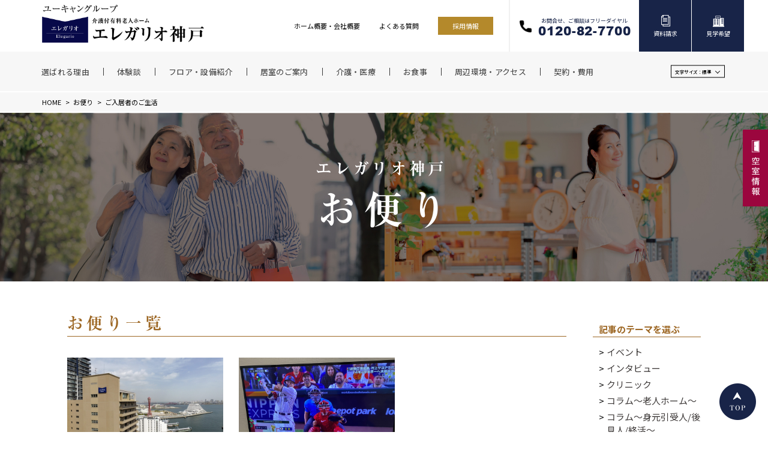

--- FILE ---
content_type: text/html; charset=UTF-8
request_url: https://elegario.com/tag/%E3%81%94%E5%85%A5%E5%B1%85%E8%80%85%E3%81%AE%E3%81%94%E7%94%9F%E6%B4%BB
body_size: 40243
content:
<!doctype html>
<html lang="ja">
<head>
<!-- Google Tag Manager -->
<script>(function(w,d,s,l,i){w[l]=w[l]||[];w[l].push({'gtm.start':
new Date().getTime(),event:'gtm.js'});var f=d.getElementsByTagName(s)[0],
j=d.createElement(s),dl=l!='dataLayer'?'&l='+l:'';j.async=true;j.src=
'https://www.googletagmanager.com/gtm.js?id='+i+dl;f.parentNode.insertBefore(j,f);
})(window,document,'script','dataLayer','GTM-M8VQH469');</script>
<!-- End Google Tag Manager -->
<meta charset="utf-8">
<meta http-equiv="X-UA-Compatible" content="IE=edge">
<meta name="format-detection" content="telephone=no">
<meta name="description" content="エレガリオ神戸はワンランク上の有料老人ホームです。地上25階建ての当館は充実したお食事やコミュニティスペース、天然温泉を完備しております。24時間常駐の看護師が、皆様の健康管理を日々サポート。当館にて安心快適なシニアライフをお楽しみください。">
<meta name="keywords" content="有料老人ホーム,老人ホーム,介護付き,関西,兵庫,神戸,高級,終身,介護保険,エレガリオ">

<link rel="shortcut icon" href="https://elegario.com/wp/wp-content/themes/u-can/img/favicon.ico">
<link rel="apple-touch-icon" href="https://elegario.com/wp/wp-content/themes/u-can/img/apple-touch-icon.png">
<link rel="stylesheet" type="text/css" href="https://elegario.com/wp/wp-content/themes/u-can/js/slick/slick.css">
    
<link href="https://elegario.com/wp/wp-content/themes/u-can/style.css" rel="stylesheet" type="text/css">
<script src="https://elegario.com/wp/wp-content/themes/u-can/js/head.js"></script>
<!-- Global site tag (gtag.js) - Google Analytics -->
<script async src="https://www.googletagmanager.com/gtag/js?id=UA-210224190-1"></script>
<script>
  window.dataLayer = window.dataLayer || [];
  function gtag(){dataLayer.push(arguments);}
  gtag('js', new Date());

  gtag('config', 'UA-210224190-1');
</script>
 

		<!-- All in One SEO 4.1.4.5 -->
		<title>ご入居者のご生活 | 【エレガリオ神戸】神戸市内の介護付き有料老人ホーム</title>
		<meta name="robots" content="max-image-preview:large" />
		<link rel="canonical" href="https://elegario.com/tag/%E3%81%94%E5%85%A5%E5%B1%85%E8%80%85%E3%81%AE%E3%81%94%E7%94%9F%E6%B4%BB" />
		<script type="application/ld+json" class="aioseo-schema">
			{"@context":"https:\/\/schema.org","@graph":[{"@type":"WebSite","@id":"https:\/\/elegario.com\/#website","url":"https:\/\/elegario.com\/","name":"\u3010\u30a8\u30ec\u30ac\u30ea\u30aa\u795e\u6238\u3011\u795e\u6238\u5e02\u5185\u306e\u4ecb\u8b77\u4ed8\u304d\u6709\u6599\u8001\u4eba\u30db\u30fc\u30e0","inLanguage":"ja","publisher":{"@id":"https:\/\/elegario.com\/#organization"}},{"@type":"Organization","@id":"https:\/\/elegario.com\/#organization","name":"\u30a8\u30ec\u30ac\u30ea\u30aa\u795e\u6238","url":"https:\/\/elegario.com\/"},{"@type":"BreadcrumbList","@id":"https:\/\/elegario.com\/tag\/%E3%81%94%E5%85%A5%E5%B1%85%E8%80%85%E3%81%AE%E3%81%94%E7%94%9F%E6%B4%BB\/#breadcrumblist","itemListElement":[{"@type":"ListItem","@id":"https:\/\/elegario.com\/#listItem","position":1,"item":{"@type":"WebPage","@id":"https:\/\/elegario.com\/","name":"\u30db\u30fc\u30e0","url":"https:\/\/elegario.com\/"},"nextItem":"https:\/\/elegario.com\/tag\/%e3%81%94%e5%85%a5%e5%b1%85%e8%80%85%e3%81%ae%e3%81%94%e7%94%9f%e6%b4%bb#listItem"},{"@type":"ListItem","@id":"https:\/\/elegario.com\/tag\/%e3%81%94%e5%85%a5%e5%b1%85%e8%80%85%e3%81%ae%e3%81%94%e7%94%9f%e6%b4%bb#listItem","position":2,"item":{"@type":"WebPage","@id":"https:\/\/elegario.com\/tag\/%e3%81%94%e5%85%a5%e5%b1%85%e8%80%85%e3%81%ae%e3%81%94%e7%94%9f%e6%b4%bb","name":"\u3054\u5165\u5c45\u8005\u306e\u3054\u751f\u6d3b","url":"https:\/\/elegario.com\/tag\/%e3%81%94%e5%85%a5%e5%b1%85%e8%80%85%e3%81%ae%e3%81%94%e7%94%9f%e6%b4%bb"},"previousItem":"https:\/\/elegario.com\/#listItem"}]},{"@type":"CollectionPage","@id":"https:\/\/elegario.com\/tag\/%E3%81%94%E5%85%A5%E5%B1%85%E8%80%85%E3%81%AE%E3%81%94%E7%94%9F%E6%B4%BB\/#collectionpage","url":"https:\/\/elegario.com\/tag\/%E3%81%94%E5%85%A5%E5%B1%85%E8%80%85%E3%81%AE%E3%81%94%E7%94%9F%E6%B4%BB\/","name":"\u3054\u5165\u5c45\u8005\u306e\u3054\u751f\u6d3b | \u3010\u30a8\u30ec\u30ac\u30ea\u30aa\u795e\u6238\u3011\u795e\u6238\u5e02\u5185\u306e\u4ecb\u8b77\u4ed8\u304d\u6709\u6599\u8001\u4eba\u30db\u30fc\u30e0","inLanguage":"ja","isPartOf":{"@id":"https:\/\/elegario.com\/#website"},"breadcrumb":{"@id":"https:\/\/elegario.com\/tag\/%E3%81%94%E5%85%A5%E5%B1%85%E8%80%85%E3%81%AE%E3%81%94%E7%94%9F%E6%B4%BB\/#breadcrumblist"}}]}
		</script>
		<!-- All in One SEO -->

<link rel="alternate" type="application/rss+xml" title="【エレガリオ神戸】神戸市内の介護付き有料老人ホーム &raquo; ご入居者のご生活 タグのフィード" href="https://elegario.com/tag/%e3%81%94%e5%85%a5%e5%b1%85%e8%80%85%e3%81%ae%e3%81%94%e7%94%9f%e6%b4%bb/feed" />
<style id='wp-img-auto-sizes-contain-inline-css' type='text/css'>
img:is([sizes=auto i],[sizes^="auto," i]){contain-intrinsic-size:3000px 1500px}
/*# sourceURL=wp-img-auto-sizes-contain-inline-css */
</style>
<style id='wp-emoji-styles-inline-css' type='text/css'>

	img.wp-smiley, img.emoji {
		display: inline !important;
		border: none !important;
		box-shadow: none !important;
		height: 1em !important;
		width: 1em !important;
		margin: 0 0.07em !important;
		vertical-align: -0.1em !important;
		background: none !important;
		padding: 0 !important;
	}
/*# sourceURL=wp-emoji-styles-inline-css */
</style>
<style id='wp-block-library-inline-css' type='text/css'>
:root{--wp-block-synced-color:#7a00df;--wp-block-synced-color--rgb:122,0,223;--wp-bound-block-color:var(--wp-block-synced-color);--wp-editor-canvas-background:#ddd;--wp-admin-theme-color:#007cba;--wp-admin-theme-color--rgb:0,124,186;--wp-admin-theme-color-darker-10:#006ba1;--wp-admin-theme-color-darker-10--rgb:0,107,160.5;--wp-admin-theme-color-darker-20:#005a87;--wp-admin-theme-color-darker-20--rgb:0,90,135;--wp-admin-border-width-focus:2px}@media (min-resolution:192dpi){:root{--wp-admin-border-width-focus:1.5px}}.wp-element-button{cursor:pointer}:root .has-very-light-gray-background-color{background-color:#eee}:root .has-very-dark-gray-background-color{background-color:#313131}:root .has-very-light-gray-color{color:#eee}:root .has-very-dark-gray-color{color:#313131}:root .has-vivid-green-cyan-to-vivid-cyan-blue-gradient-background{background:linear-gradient(135deg,#00d084,#0693e3)}:root .has-purple-crush-gradient-background{background:linear-gradient(135deg,#34e2e4,#4721fb 50%,#ab1dfe)}:root .has-hazy-dawn-gradient-background{background:linear-gradient(135deg,#faaca8,#dad0ec)}:root .has-subdued-olive-gradient-background{background:linear-gradient(135deg,#fafae1,#67a671)}:root .has-atomic-cream-gradient-background{background:linear-gradient(135deg,#fdd79a,#004a59)}:root .has-nightshade-gradient-background{background:linear-gradient(135deg,#330968,#31cdcf)}:root .has-midnight-gradient-background{background:linear-gradient(135deg,#020381,#2874fc)}:root{--wp--preset--font-size--normal:16px;--wp--preset--font-size--huge:42px}.has-regular-font-size{font-size:1em}.has-larger-font-size{font-size:2.625em}.has-normal-font-size{font-size:var(--wp--preset--font-size--normal)}.has-huge-font-size{font-size:var(--wp--preset--font-size--huge)}.has-text-align-center{text-align:center}.has-text-align-left{text-align:left}.has-text-align-right{text-align:right}.has-fit-text{white-space:nowrap!important}#end-resizable-editor-section{display:none}.aligncenter{clear:both}.items-justified-left{justify-content:flex-start}.items-justified-center{justify-content:center}.items-justified-right{justify-content:flex-end}.items-justified-space-between{justify-content:space-between}.screen-reader-text{border:0;clip-path:inset(50%);height:1px;margin:-1px;overflow:hidden;padding:0;position:absolute;width:1px;word-wrap:normal!important}.screen-reader-text:focus{background-color:#ddd;clip-path:none;color:#444;display:block;font-size:1em;height:auto;left:5px;line-height:normal;padding:15px 23px 14px;text-decoration:none;top:5px;width:auto;z-index:100000}html :where(.has-border-color){border-style:solid}html :where([style*=border-top-color]){border-top-style:solid}html :where([style*=border-right-color]){border-right-style:solid}html :where([style*=border-bottom-color]){border-bottom-style:solid}html :where([style*=border-left-color]){border-left-style:solid}html :where([style*=border-width]){border-style:solid}html :where([style*=border-top-width]){border-top-style:solid}html :where([style*=border-right-width]){border-right-style:solid}html :where([style*=border-bottom-width]){border-bottom-style:solid}html :where([style*=border-left-width]){border-left-style:solid}html :where(img[class*=wp-image-]){height:auto;max-width:100%}:where(figure){margin:0 0 1em}html :where(.is-position-sticky){--wp-admin--admin-bar--position-offset:var(--wp-admin--admin-bar--height,0px)}@media screen and (max-width:600px){html :where(.is-position-sticky){--wp-admin--admin-bar--position-offset:0px}}
/*wp_block_styles_on_demand_placeholder:696fce0730fd0*/
/*# sourceURL=wp-block-library-inline-css */
</style>
<style id='classic-theme-styles-inline-css' type='text/css'>
/*! This file is auto-generated */
.wp-block-button__link{color:#fff;background-color:#32373c;border-radius:9999px;box-shadow:none;text-decoration:none;padding:calc(.667em + 2px) calc(1.333em + 2px);font-size:1.125em}.wp-block-file__button{background:#32373c;color:#fff;text-decoration:none}
/*# sourceURL=/wp-includes/css/classic-themes.min.css */
</style>
<link rel='stylesheet' id='contact-form-7-css' href='https://elegario.com/wp/wp-content/plugins/contact-form-7/includes/css/styles.css?ver=5.3.2' type='text/css' media='all' />
<link rel='stylesheet' id='contact-form-7-confirm-css' href='https://elegario.com/wp/wp-content/plugins/contact-form-7-add-confirm/includes/css/styles.css?ver=5.1' type='text/css' media='all' />
<link rel='stylesheet' id='wordpress-popular-posts-css-css' href='https://elegario.com/wp/wp-content/plugins/wordpress-popular-posts/assets/css/wpp.css?ver=5.4.2' type='text/css' media='all' />
<script type="text/javascript" src="https://elegario.com/wp/wp-includes/js/jquery/jquery.min.js?ver=3.7.1" id="jquery-core-js"></script>
<script type="text/javascript" src="https://elegario.com/wp/wp-includes/js/jquery/jquery-migrate.min.js?ver=3.4.1" id="jquery-migrate-js"></script>
<script type="application/json" id="wpp-json">
/* <![CDATA[ */
{"sampling_active":0,"sampling_rate":100,"ajax_url":"https:\/\/elegario.com\/wp-json\/wordpress-popular-posts\/v1\/popular-posts","api_url":"https:\/\/elegario.com\/wp-json\/wordpress-popular-posts","ID":0,"token":"cc7b4ca797","lang":0,"debug":0}
//# sourceURL=wpp-json
/* ]]> */
</script>
<script type="text/javascript" src="https://elegario.com/wp/wp-content/plugins/wordpress-popular-posts/assets/js/wpp.min.js?ver=5.4.2" id="wpp-js-js"></script>
<link rel="https://api.w.org/" href="https://elegario.com/wp-json/" /><link rel="alternate" title="JSON" type="application/json" href="https://elegario.com/wp-json/wp/v2/tags/534" /><link rel="EditURI" type="application/rsd+xml" title="RSD" href="https://elegario.com/wp/xmlrpc.php?rsd" />
<meta name="generator" content="WordPress 6.9" />
        <style>
            @-webkit-keyframes bgslide {
                from {
                    background-position-x: 0;
                }
                to {
                    background-position-x: -200%;
                }
            }

            @keyframes bgslide {
                    from {
                        background-position-x: 0;
                    }
                    to {
                        background-position-x: -200%;
                    }
            }

            .wpp-widget-placeholder {
                margin: 0 auto;
                width: 60px;
                height: 3px;
                background: #dd3737;
                background: -webkit-gradient(linear, left top, right top, from(#dd3737), color-stop(10%, #571313), to(#dd3737));
                background: linear-gradient(90deg, #dd3737 0%, #571313 10%, #dd3737 100%);
                background-size: 200% auto;
                border-radius: 3px;
                -webkit-animation: bgslide 1s infinite linear;
                animation: bgslide 1s infinite linear;
            }
        </style>
        </head>
<body>
<!-- Google Tag Manager (noscript) -->
<noscript><iframe src="https://www.googletagmanager.com/ns.html?id=GTM-M8VQH469"
height="0" width="0" style="display:none;visibility:hidden"></iframe></noscript>
<!-- End Google Tag Manager (noscript) -->
<div id="container">
	<header id="gHeader">
		<div class="hBox">
			<h1><a href="https://elegario.com/"><img src="https://elegario.com/wp/wp-content/themes/u-can/img/common/logo.png" alt="神戸市の介護付き有料老人ホームエレガリオ神戸" class="pc"><img src="https://elegario.com/wp/wp-content/themes/u-can/img/common/sp_logo.png" alt="神戸市の介護付き有料老人ホームエレガリオ神戸" class="sp"></a></h1>
			<div class="menu sp"><span></span><span></span><span></span></div>
			<div class="hLinkBox flex pc">
				<ul class="hLinkList flexB">
					<li><a href="https://elegario.com//philosophy">ホーム概要・会社概要</a></li>
					<li><a href="https://elegario.com/faq">よくある質問</a></li>
					<li class="list01"><a href="https://elegario.com/saiyou">採用情報</a></li>
				</ul>
				<ul class="hLinkUl flexB">
					<li class="tel"><a href="tel:0120827700"><span><small>お問合せ、ご相談はフリーダイヤル</small><span class="telNum">0120-82-7700</span></span></a></li>
					<li><a href="https://elegario.com/contact?finquiry=資料請求"><span>資料請求</span></a></li>
					<li><a href="https://elegario.com/contact?finquiry=見学希望"><span>見学希望</span></a></li>
				</ul>
			</div>
		</div>
		<div class="hBg">
			<nav id="gNavi" class="flexB">
				<ul>
					<li><a href="https://elegario.com/quality"><span>選ばれる理由</span></a></li>
					<li><a href="https://elegario.com/experiences"><span>体験談</span></a></li>
					<li><a href="https://elegario.com/floor"><span>フロア・設備紹介</span></a></li>
					<li class="list01"><a href="https://elegario.com/room"><span>居室のご案内</span></a>
						<ul class="subUl sp">
							<li><a href="https://elegario.com/room/#a01"><span>お元気な方 (一般居室のご案内)</span></a></li>
							<li><a href="https://elegario.com/room/#a02"><span>介護が必要な方 (介護居室のご案内)</span></a></li>
						</ul>
					</li>
					<li><a href="https://elegario.com/medical"><span>介護・医療</span></a></li>
					<li><a href="https://elegario.com/food"><span>お食事</span></a></li>
					<li><a href="https://elegario.com/access"><span>周辺環境・アクセス</span></a></li>
					<li><a href="https://elegario.com/process"><span>契約・費用</span></a></li>
				</ul>
				<ul class="naviList sp">
					<li><a href="https://elegario.com/vacant_room"><span>空室情報</span></a></li>
					<li><a href="https://elegario.com/#a01"><span>お知らせ</span></a></li>
					<li><a href="https://elegario.com/blog"><span>お便り</span></a></li>
					<li><a href="https://elegario.com/faq"><span>よくある質問</span></a></li>
				</ul>
				<ul class="gLinkUl sp">
					<li><a href="tel:0120827700"><span class="ico"><img src="https://elegario.com/wp/wp-content/themes/u-can/img/common/icon05.png" width="30" alt="お問い合わせ"></span>お問い合わせ</a></li>
					<li><a href="https://elegario.com/contact?finquiry=資料請求"><span class="ico"><img src="https://elegario.com/wp/wp-content/themes/u-can/img/common/icon06.png" width="24" alt="資料請求"></span>資料請求</a></li>
					<li><a href="https://elegario.com/contact?finquiry=見学希望"><span class="ico"><img src="https://elegario.com/wp/wp-content/themes/u-can/img/common/icon07.png" width="30" alt="見学希望"></span>見学希望</a></li>
				</ul>
				<div class="languageBox pc">
					<p><span class="txt">文字サイズ：<span>標準</span></span></p>
					<div class="sub">
						<ul>
							<li class="fn"><a href="javascript:void(0);" id="fn" onclick="font('1')" class="on">標準</a></li>
							<li class="fl"><a href="javascript:void(0);" id="fl" onclick="font('2')" class="on">大</a></li>
						</ul>
					</div>
				</div>
			</nav>
		</div>
	</header>
	<div class="fixBtn"><a href="https://elegario.com/vacant_room"><img src="https://elegario.com/wp/wp-content/themes/u-can/img/common/btn_img01.png" alt="空室情報"></a></div>
	<div id="main">
	<section id="blog">
		<div id="pagePath">
			<ul>
				<li><a href="https://elegario.com">HOME</a>&gt;</li>
				<li><a href="https://elegario.com/blog">お便り</a>&gt;</li>
				<li>ご入居者のご生活</li>
			</ul>
		</div>
		<div class="pageLead">
			<h2 class="ryuminB"><small>エレガリオ神戸</small>お便り</h2>
		</div>
		<div class="mainBox">
			<div id="conts">
				<h3 class="ryuminB">お便り一覧</h3>
				<ul class="blogList">
										<li><a href="https://elegario.com/blog/7908.html">
						<div class="pho" style="background-image: url(https://elegario.com/wp/wp-content/uploads/2021/09/神戸港-1-scaled.jpg)"></div>
						<div class="txtBox">
							<p class="ttl">森鴎外が訳したゲーテの戯曲「ファウスト」～ご入居者さまの作品特集♪～</p>
							<p class="time">2024/06/05</p>
							<ul class="slugUl">
								<li>ご入居者さまの作品</li><li>ご入居者のご生活</li>							</ul>
						</div>
					</a></li>
										<li><a href="https://elegario.com/blog/5368.html">
						<div class="pho" style="background-image: url(https://elegario.com/wp/wp-content/uploads/2023/03/WBC.jpg)"></div>
						<div class="txtBox">
							<p class="ttl">WBC（第5回ワールド・ベースボール・クラシック）侍ジャパン優勝おめでとう！</p>
							<p class="time">2023/03/25</p>
							<ul class="slugUl">
								<li>WBC</li><li>ご入居者のご生活</li>							</ul>
						</div>
					</a></li>
									</ul>
							</div>
			<div id="sideBar">
	<p class="sTitle">記事のテーマを選ぶ</p>
	<ul class="sList">
			<li class="cat-item cat-item-24"><a href="https://elegario.com/./blog/%e3%82%a4%e3%83%99%e3%83%b3%e3%83%88">イベント</a>
</li>
	<li class="cat-item cat-item-22"><a href="https://elegario.com/./blog/%e3%82%a4%e3%83%b3%e3%82%bf%e3%83%93%e3%83%a5%e3%83%bc">インタビュー</a>
</li>
	<li class="cat-item cat-item-153"><a href="https://elegario.com/./blog/%e3%82%af%e3%83%aa%e3%83%8b%e3%83%83%e3%82%af">クリニック</a>
</li>
	<li class="cat-item cat-item-614"><a href="https://elegario.com/./blog/%e3%82%b3%e3%83%a9%e3%83%a0%ef%bd%9e%e8%80%81%e4%ba%ba%e3%83%9b%e3%83%bc%e3%83%a0%ef%bd%9e">コラム～老人ホーム～</a>
</li>
	<li class="cat-item cat-item-152"><a href="https://elegario.com/./blog/%e8%ba%ab%e5%85%83%e5%bc%95%e5%8f%97%e4%ba%ba-%e5%be%8c%e8%a6%8b%e4%ba%ba-%e7%b5%82%e6%b4%bb">コラム～身元引受人/後見人/終活～</a>
</li>
	<li class="cat-item cat-item-274"><a href="https://elegario.com/./blog/%e3%81%94%e5%85%a5%e5%b1%85%e8%80%85%e3%81%ae%e3%81%8a%e6%9a%ae%e3%82%89%e3%81%97">ご入居者のお暮らし</a>
</li>
	<li class="cat-item cat-item-27"><a href="https://elegario.com/./blog/%e5%91%a8%e8%be%ba%e7%92%b0%e5%a2%83%e3%81%ae%e3%81%94%e7%b4%b9%e4%bb%8b">周辺環境のご紹介</a>
</li>
	<li class="cat-item cat-item-25"><a href="https://elegario.com/./blog/%e6%9a%ae%e3%82%89%e3%81%97%e3%81%ae%e4%b8%ad%e3%81%ae%e3%83%aa%e3%83%8f%e3%83%93%e3%83%aa">暮らしの中のリハビリ</a>
</li>
	<li class="cat-item cat-item-26"><a href="https://elegario.com/./blog/%e6%b4%bb%e5%8b%95%e5%a0%b1%e5%91%8a">活動報告</a>
</li>
	<li class="cat-item cat-item-249"><a href="https://elegario.com/./blog/%e7%90%86%e5%ad%a6%e7%99%82%e6%b3%95%e5%a3%ab%e3%81%ab%e3%82%88%e3%82%8b%e5%81%a5%e5%ba%b7%e4%bd%93%e6%93%8d">理学療法士による健康体操</a>
</li>
	<li class="cat-item cat-item-562"><a href="https://elegario.com/./blog/%e7%a5%9e%e6%88%b8%e5%8a%b4%e7%81%bd%e7%97%85%e9%99%a2%ef%bd%9e%e3%82%b3%e3%83%a9%e3%83%a0%ef%bd%9e">神戸労災病院～コラム～</a>
</li>
	<li class="cat-item cat-item-154"><a href="https://elegario.com/./blog/%e7%a5%9e%e6%88%b8%e8%8a%b1%e7%81%ab">神戸花火</a>
</li>
	<li class="cat-item cat-item-155"><a href="https://elegario.com/./blog/%e8%a3%85%e9%a3%be">装飾</a>
</li>
	<li class="cat-item cat-item-410"><a href="https://elegario.com/./blog/%e8%aa%8d%e7%9f%a5%e7%97%87%e4%ba%88%e9%98%b2">認知症予防</a>
</li>
	<li class="cat-item cat-item-573"><a href="https://elegario.com/./blog/%e9%98%aa%e7%a5%9e%e3%83%bb%e6%b7%a1%e8%b7%af%e5%a4%a7%e9%9c%87%e7%81%bd">阪神・淡路大震災</a>
</li>
	<li class="cat-item cat-item-23"><a href="https://elegario.com/./blog/%e9%a3%9f%e3%81%ae%e3%81%93%e3%81%a0%e3%82%8f%e3%82%8a">食のこだわり</a>
</li>
	<li class="cat-item cat-item-190"><a href="https://elegario.com/./blog/%e9%a4%a8%e5%86%85%e3%81%ae%e8%a8%ad%e5%82%99">館内の設備</a>
</li>
	<li class="cat-item cat-item-219"><a href="https://elegario.com/./blog/%e9%a4%a8%e9%95%b7%e3%81%94%e6%8c%a8%e6%8b%b6">館長ご挨拶</a>
</li>
	</ul>
	<p class="sTitle">過去の記事</p>
	<ul class="sList">
			<li ><a href="https://elegario.com/date/2026">2026年　〔ー〕</a><ul class="subList">
								<li><a href="https://elegario.com/date/2026/1">2026年 1月</a></li>
					</ul></li>		<li ><a href="https://elegario.com/date/2025">2025年　〔ー〕</a><ul class="subList">
								<li><a href="https://elegario.com/date/2025/1">2025年 1月</a></li>
								<li><a href="https://elegario.com/date/2025/2">2025年 2月</a></li>
								<li><a href="https://elegario.com/date/2025/3">2025年 3月</a></li>
								<li><a href="https://elegario.com/date/2025/4">2025年 4月</a></li>
								<li><a href="https://elegario.com/date/2025/5">2025年 5月</a></li>
								<li><a href="https://elegario.com/date/2025/6">2025年 6月</a></li>
								<li><a href="https://elegario.com/date/2025/7">2025年 7月</a></li>
								<li><a href="https://elegario.com/date/2025/8">2025年 8月</a></li>
								<li><a href="https://elegario.com/date/2025/9">2025年 9月</a></li>
								<li><a href="https://elegario.com/date/2025/10">2025年 10月</a></li>
								<li><a href="https://elegario.com/date/2025/11">2025年 11月</a></li>
								<li><a href="https://elegario.com/date/2025/12">2025年 12月</a></li>
					</ul></li>		<li ><a href="https://elegario.com/date/2024">2024年　〔ー〕</a><ul class="subList">
								<li><a href="https://elegario.com/date/2024/1">2024年 1月</a></li>
								<li><a href="https://elegario.com/date/2024/2">2024年 2月</a></li>
								<li><a href="https://elegario.com/date/2024/3">2024年 3月</a></li>
								<li><a href="https://elegario.com/date/2024/4">2024年 4月</a></li>
								<li><a href="https://elegario.com/date/2024/5">2024年 5月</a></li>
								<li><a href="https://elegario.com/date/2024/6">2024年 6月</a></li>
								<li><a href="https://elegario.com/date/2024/7">2024年 7月</a></li>
								<li><a href="https://elegario.com/date/2024/8">2024年 8月</a></li>
								<li><a href="https://elegario.com/date/2024/9">2024年 9月</a></li>
								<li><a href="https://elegario.com/date/2024/10">2024年 10月</a></li>
								<li><a href="https://elegario.com/date/2024/11">2024年 11月</a></li>
								<li><a href="https://elegario.com/date/2024/12">2024年 12月</a></li>
					</ul></li>		<li ><a href="https://elegario.com/date/2023">2023年　〔ー〕</a><ul class="subList">
								<li><a href="https://elegario.com/date/2023/1">2023年 1月</a></li>
								<li><a href="https://elegario.com/date/2023/2">2023年 2月</a></li>
								<li><a href="https://elegario.com/date/2023/3">2023年 3月</a></li>
								<li><a href="https://elegario.com/date/2023/4">2023年 4月</a></li>
								<li><a href="https://elegario.com/date/2023/5">2023年 5月</a></li>
								<li><a href="https://elegario.com/date/2023/6">2023年 6月</a></li>
								<li><a href="https://elegario.com/date/2023/7">2023年 7月</a></li>
								<li><a href="https://elegario.com/date/2023/8">2023年 8月</a></li>
								<li><a href="https://elegario.com/date/2023/9">2023年 9月</a></li>
								<li><a href="https://elegario.com/date/2023/10">2023年 10月</a></li>
								<li><a href="https://elegario.com/date/2023/11">2023年 11月</a></li>
								<li><a href="https://elegario.com/date/2023/12">2023年 12月</a></li>
					</ul></li>		<li ><a href="https://elegario.com/date/2022">2022年　〔ー〕</a><ul class="subList">
								<li><a href="https://elegario.com/date/2022/1">2022年 1月</a></li>
								<li><a href="https://elegario.com/date/2022/2">2022年 2月</a></li>
								<li><a href="https://elegario.com/date/2022/3">2022年 3月</a></li>
								<li><a href="https://elegario.com/date/2022/4">2022年 4月</a></li>
								<li><a href="https://elegario.com/date/2022/5">2022年 5月</a></li>
								<li><a href="https://elegario.com/date/2022/6">2022年 6月</a></li>
								<li><a href="https://elegario.com/date/2022/7">2022年 7月</a></li>
								<li><a href="https://elegario.com/date/2022/8">2022年 8月</a></li>
								<li><a href="https://elegario.com/date/2022/9">2022年 9月</a></li>
								<li><a href="https://elegario.com/date/2022/10">2022年 10月</a></li>
								<li><a href="https://elegario.com/date/2022/11">2022年 11月</a></li>
								<li><a href="https://elegario.com/date/2022/12">2022年 12月</a></li>
					</ul></li>		<li ><a href="https://elegario.com/date/2021">2021年　〔ー〕</a><ul class="subList">
								<li><a href="https://elegario.com/date/2021/1">2021年 1月</a></li>
								<li><a href="https://elegario.com/date/2021/2">2021年 2月</a></li>
								<li><a href="https://elegario.com/date/2021/3">2021年 3月</a></li>
								<li><a href="https://elegario.com/date/2021/4">2021年 4月</a></li>
								<li><a href="https://elegario.com/date/2021/5">2021年 5月</a></li>
								<li><a href="https://elegario.com/date/2021/6">2021年 6月</a></li>
								<li><a href="https://elegario.com/date/2021/7">2021年 7月</a></li>
								<li><a href="https://elegario.com/date/2021/8">2021年 8月</a></li>
								<li><a href="https://elegario.com/date/2021/9">2021年 9月</a></li>
								<li><a href="https://elegario.com/date/2021/10">2021年 10月</a></li>
								<li><a href="https://elegario.com/date/2021/11">2021年 11月</a></li>
								<li><a href="https://elegario.com/date/2021/12">2021年 12月</a></li>
					</ul></li>		<li ><a href="https://elegario.com/date/2020">2020年　〔ー〕</a><ul class="subList">
								<li><a href="https://elegario.com/date/2020/6">2020年 6月</a></li>
								<li><a href="https://elegario.com/date/2020/7">2020年 7月</a></li>
								<li><a href="https://elegario.com/date/2020/8">2020年 8月</a></li>
								<li><a href="https://elegario.com/date/2020/9">2020年 9月</a></li>
								<li><a href="https://elegario.com/date/2020/10">2020年 10月</a></li>
								<li><a href="https://elegario.com/date/2020/11">2020年 11月</a></li>
								<li><a href="https://elegario.com/date/2020/12">2020年 12月</a></li>
					</ul></li></ul>
	<p class="sTitle">プロフィール</p>
	<div class="sTxtBox">
		<p>エレガリオ神戸は神戸市中央区海岸通に位置する介護付き有料老人ホームです。</p>
		<p>近隣には大丸神戸店や元町商店街、ハーバーランドなどがあり、都市型生活を楽しみたいシニアの方にはうってつけの住環境の中、手厚い介護体制やこだわりの食事で安心のシニアライフをサポートします。</p>
	</div>
</div>		</div>
	</section>
</div>
	<footer id="gFooter">
		<div class="pageTop"><a href="#container"><img src="https://elegario.com/wp/wp-content/themes/u-can/img/common/page_top.png" alt="TOP" class="pc"><img src="https://elegario.com/wp/wp-content/themes/u-can/img/common/sp_page_top.jpg" alt="TOP" class="sp"></a></div>
		<div class="fBg">
			<div class="fNaviBox">
				<div class="fSubBox pc">
					<ul>
						<li><a href="https://elegario.com/quality">選ばれる理由</a>
							<ul class="subUl">
								<li><a href="https://elegario.com/quality/#a01">自由</a></li>
								<li><a href="https://elegario.com/quality/#a04">感動</a></li>
								<li><a href="https://elegario.com/quality/#a06">安心</a></li>
							</ul>
						</li>
					</ul>
					<ul>
						<li><a href="https://elegario.com/experiences">体験談</a></li>
					</ul>
					<ul>
						<li><a href="https://elegario.com/floor">フロア・設備紹介</a>
							<ul class="subUl">
								<li><a href="https://elegario.com/floor/#a01">フロア紹介</a></li>
								<li><a href="https://elegario.com/floor/#a02">設備紹介</a></li>
							</ul>
						</li>
					</ul>
					<ul>
						<li><a href="https://elegario.com/room">居室のご案内</a>
							<ul class="subUl">
								<li><a href="https://elegario.com/room/#a01">お元気な方<small>(一般居室のご案内)</small></a></li>
								<li><a href="https://elegario.com/room/#a02">介護が必要な方<small>(介護居室のご案内)</small></a></li>
							</ul>
						</li>
					</ul>
					<ul>
						<li><a href="https://elegario.com/medical">介護・医療連携</a>
							<ul class="subUl">
								<li><a href="https://elegario.com/medical/#a01">介護・看護</a></li>
								<li><a href="https://elegario.com/medical/#a02">医療連携</a></li>
							</ul>
						</li>
					</ul>
				</div>
				<div class="fSubBox pc">
					<ul class="subList02">
						<li><a href="https://elegario.com/food">お食事</a>
							<ul class="subUl">
								<li><a href="https://elegario.com/food/#meal">お食事</a></li>
							</ul>
						</li>
					</ul>
					<ul class="subList03">
						<li><a href="https://elegario.com/access">周辺環境・アクセス</a>
							<ul class="subUl">
								<li><a href="https://elegario.com/access/#a01">周辺環境</a></li>
								<li><a href="https://elegario.com/access/#a02">アクセス</a></li>
							</ul>
						</li>
					</ul>
					<ul class="subList04">
						<li><a href="https://elegario.com/process">契約・費用</a>
							<ul class="subUl">
								<li><a href="https://elegario.com/process/#a01">契約</a></li>
								<li><a href="https://elegario.com/process/#a02">費用</a></li>
							</ul>
						</li>
					</ul>
				</div>
				<ul class="naviList pc">
					<li><a href="https://elegario.com/vacant_room">空室情報</a></li>
					<li><a href="https://elegario.com/#a01">お知らせ</a></li>
					<li><a href="https://elegario.com/blog">お便り</a></li>
					<li><a href="https://elegario.com/faq">よくある質問</a></li>
				</ul>
				<div class="photo"><img src="https://elegario.com/wp/wp-content/themes/u-can/img/common/f_photo01.png" alt="神戸の中の神戸で暮らそう" class="pc"><img src="https://elegario.com/wp/wp-content/themes/u-can/img/common/sp_f_photo01.png" alt="神戸の中の神戸で暮らそう" class="sp"></div>
				<div class="spNaviBox sp ryuminB">
					<ul>
						<li><a href="https://elegario.com/philosophy">ホーム概要・会社概要</a></li>
						<li><a href="https://elegario.com/saiyou">採用情報</a></li>
						<li><a href="https://elegario.com/sitemap">サイトマップ</a></li>
						<li><a href="https://elegario.com/entry">採用応募フォーム</a></li>
						<li><a href="https://elegario.com/privacy">個人情報取り扱い</a></li>
						<li><a href="https://elegario.com/wp/wp-content/themes/u-can/pdf/important_20210701.pdf" target="_blank">重要事項説明書(PDF)</a></li>
					</ul>
				</div>
				<ul class="spNavi sp">
					<li class="tel"><a href="tel:0120827700"><span><img src="https://elegario.com/wp/wp-content/themes/u-can/img/common/icon01.png" width="21" alt="お電話でのお問い合わせ">お電話でのお問い合わせ</span></a></li>
					<li><a href="https://elegario.com/contact?finquiry=資料請求"><span><img src="https://elegario.com/wp/wp-content/themes/u-can/img/common/icon02.png" width="22" alt="資料請求">資料請求</span></a></li>
					<li><a href="https://elegario.com/contact?finquiry=見学希望"><span><img src="https://elegario.com/wp/wp-content/themes/u-can/img/common/icon03.png" width="21" alt="見学希望">見学希望</span></a></li>
				</ul>
			</div>
			<div class="bg sp"><img src="https://elegario.com/wp/wp-content/themes/u-can/img/common/sp_f_bg01.jpg" alt="エレガリオ神戸"></div>
		</div>
		<div class="fBox">
			<div class="fInner">
				<div class="fLogo"><a href="https://elegario.com/"><img src="https://elegario.com/wp/wp-content/themes/u-can/img/common/logo.png" alt="ユーキャングループ エレガリオ Elegario 介護付有料老人ホーム エレガリオ神戸"></a><span class="add">神戸市中央区海岸通6丁目2番14号</span></div>
				<div class="linkBox">
					<ul>
						<li class="tel"><a href="tel:0120827700"><em class="sp">お問い合わせ、ご相談はフリーダイヤル</em><span><img src="https://elegario.com/wp/wp-content/themes/u-can/img/common/icon01.png" width="16" alt="TEL" class="pc"><img src="https://elegario.com/wp/wp-content/themes/u-can/img/common/icon04.png" width="22" alt="TEL" class="sp"><small>フリーダイヤル</small><span class="telNum">0120-82-7700</span></span></a></li>
						<li><a href="https://elegario.com/contact?finquiry=資料請求"><span><img src="https://elegario.com/wp/wp-content/themes/u-can/img/common/icon02.png" width="17" alt="資料請求">資料請求</span></a></li>
						<li><a href="https://elegario.com/contact?finquiry=見学希望"><span><img src="https://elegario.com/wp/wp-content/themes/u-can/img/common/icon03.png" width="16" alt="見学希望">見学希望</span></a></li>
					</ul>
					<div class="mark"><img src="https://elegario.com/wp/wp-content/themes/u-can/img/common/f_mark01.png" alt="SSL secure GlobalSign by GMO"></div>
				</div>
			</div>
			<div class="fList">
				<ul>
					<li><a href="https://elegario.com/philosophy">ホーム概要・会社概要</a></li>
					<li><a href="https://elegario.com/sitemap">サイトマップ</a></li>
					<li><a href="https://elegario.com/privacy">個人情報の取り扱いについて</a></li>
										<li><a href="https://elegario.com/wp/wp-content/uploads/2025/07/重要事項説明書20250701.pdf" target="_blank">重要事項説明書（PDF）</a></li>
									</ul>
				<ul>
					<li><a href="https://elegario.com/saiyou">採用情報</a></li>
					<li><a href="https://elegario.com/entry">採用応募フォーム</a></li>
				</ul>
			</div>
			<p class="fText">公益社団法人　全国有料老人ホーム協会　会員<br>一般社団法人　全国介護付きホーム協会　会員</p>
			<address>Copyright(C) U-CAN LIFEPARTNER ALL RIGHTS RESERVED.</address>
		</div>
	</footer>
</div>
<script src="https://elegario.com/wp/wp-content/themes/u-can/js/jquery-1.12.4.min.js"></script>
<script src="https://elegario.com/wp/wp-content/themes/u-can/js/jquery.cookie.js"></script>
<script src="https://elegario.com/wp/wp-content/themes/u-can/js/slick/slick.js"></script>
<script src="https://elegario.com/wp/wp-content/themes/u-can/js/jquery.matchHeight.js"></script> 
 
<script src="https://elegario.com/wp/wp-content/themes/u-can/js/common.js"></script>
<script type="speculationrules">
{"prefetch":[{"source":"document","where":{"and":[{"href_matches":"/*"},{"not":{"href_matches":["/wp/wp-*.php","/wp/wp-admin/*","/wp/wp-content/uploads/*","/wp/wp-content/*","/wp/wp-content/plugins/*","/wp/wp-content/themes/u-can/*","/*\\?(.+)"]}},{"not":{"selector_matches":"a[rel~=\"nofollow\"]"}},{"not":{"selector_matches":".no-prefetch, .no-prefetch a"}}]},"eagerness":"conservative"}]}
</script>
<script type="text/javascript" id="contact-form-7-js-extra">
/* <![CDATA[ */
var wpcf7 = {"apiSettings":{"root":"https://elegario.com/wp-json/contact-form-7/v1","namespace":"contact-form-7/v1"}};
//# sourceURL=contact-form-7-js-extra
/* ]]> */
</script>
<script type="text/javascript" src="https://elegario.com/wp/wp-content/plugins/contact-form-7/includes/js/scripts.js?ver=5.3.2" id="contact-form-7-js"></script>
<script type="text/javascript" src="https://elegario.com/wp/wp-includes/js/jquery/jquery.form.min.js?ver=4.3.0" id="jquery-form-js"></script>
<script type="text/javascript" src="https://elegario.com/wp/wp-content/plugins/contact-form-7-add-confirm/includes/js/scripts.js?ver=5.1" id="contact-form-7-confirm-js"></script>
<script id="wp-emoji-settings" type="application/json">
{"baseUrl":"https://s.w.org/images/core/emoji/17.0.2/72x72/","ext":".png","svgUrl":"https://s.w.org/images/core/emoji/17.0.2/svg/","svgExt":".svg","source":{"concatemoji":"https://elegario.com/wp/wp-includes/js/wp-emoji-release.min.js?ver=6.9"}}
</script>
<script type="module">
/* <![CDATA[ */
/*! This file is auto-generated */
const a=JSON.parse(document.getElementById("wp-emoji-settings").textContent),o=(window._wpemojiSettings=a,"wpEmojiSettingsSupports"),s=["flag","emoji"];function i(e){try{var t={supportTests:e,timestamp:(new Date).valueOf()};sessionStorage.setItem(o,JSON.stringify(t))}catch(e){}}function c(e,t,n){e.clearRect(0,0,e.canvas.width,e.canvas.height),e.fillText(t,0,0);t=new Uint32Array(e.getImageData(0,0,e.canvas.width,e.canvas.height).data);e.clearRect(0,0,e.canvas.width,e.canvas.height),e.fillText(n,0,0);const a=new Uint32Array(e.getImageData(0,0,e.canvas.width,e.canvas.height).data);return t.every((e,t)=>e===a[t])}function p(e,t){e.clearRect(0,0,e.canvas.width,e.canvas.height),e.fillText(t,0,0);var n=e.getImageData(16,16,1,1);for(let e=0;e<n.data.length;e++)if(0!==n.data[e])return!1;return!0}function u(e,t,n,a){switch(t){case"flag":return n(e,"\ud83c\udff3\ufe0f\u200d\u26a7\ufe0f","\ud83c\udff3\ufe0f\u200b\u26a7\ufe0f")?!1:!n(e,"\ud83c\udde8\ud83c\uddf6","\ud83c\udde8\u200b\ud83c\uddf6")&&!n(e,"\ud83c\udff4\udb40\udc67\udb40\udc62\udb40\udc65\udb40\udc6e\udb40\udc67\udb40\udc7f","\ud83c\udff4\u200b\udb40\udc67\u200b\udb40\udc62\u200b\udb40\udc65\u200b\udb40\udc6e\u200b\udb40\udc67\u200b\udb40\udc7f");case"emoji":return!a(e,"\ud83e\u1fac8")}return!1}function f(e,t,n,a){let r;const o=(r="undefined"!=typeof WorkerGlobalScope&&self instanceof WorkerGlobalScope?new OffscreenCanvas(300,150):document.createElement("canvas")).getContext("2d",{willReadFrequently:!0}),s=(o.textBaseline="top",o.font="600 32px Arial",{});return e.forEach(e=>{s[e]=t(o,e,n,a)}),s}function r(e){var t=document.createElement("script");t.src=e,t.defer=!0,document.head.appendChild(t)}a.supports={everything:!0,everythingExceptFlag:!0},new Promise(t=>{let n=function(){try{var e=JSON.parse(sessionStorage.getItem(o));if("object"==typeof e&&"number"==typeof e.timestamp&&(new Date).valueOf()<e.timestamp+604800&&"object"==typeof e.supportTests)return e.supportTests}catch(e){}return null}();if(!n){if("undefined"!=typeof Worker&&"undefined"!=typeof OffscreenCanvas&&"undefined"!=typeof URL&&URL.createObjectURL&&"undefined"!=typeof Blob)try{var e="postMessage("+f.toString()+"("+[JSON.stringify(s),u.toString(),c.toString(),p.toString()].join(",")+"));",a=new Blob([e],{type:"text/javascript"});const r=new Worker(URL.createObjectURL(a),{name:"wpTestEmojiSupports"});return void(r.onmessage=e=>{i(n=e.data),r.terminate(),t(n)})}catch(e){}i(n=f(s,u,c,p))}t(n)}).then(e=>{for(const n in e)a.supports[n]=e[n],a.supports.everything=a.supports.everything&&a.supports[n],"flag"!==n&&(a.supports.everythingExceptFlag=a.supports.everythingExceptFlag&&a.supports[n]);var t;a.supports.everythingExceptFlag=a.supports.everythingExceptFlag&&!a.supports.flag,a.supports.everything||((t=a.source||{}).concatemoji?r(t.concatemoji):t.wpemoji&&t.twemoji&&(r(t.twemoji),r(t.wpemoji)))});
//# sourceURL=https://elegario.com/wp/wp-includes/js/wp-emoji-loader.min.js
/* ]]> */
</script>
</body>
</html>